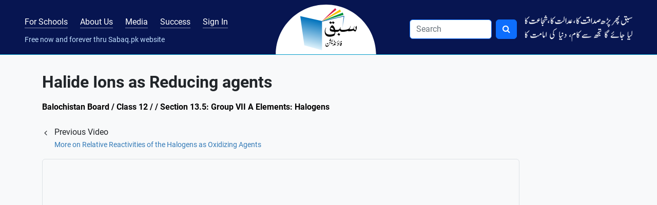

--- FILE ---
content_type: text/html; charset=UTF-8
request_url: https://sabaq.pk/video-page.php?sid=balochistan-chemistry-12th-13.5&v=c-9-10-halo-58
body_size: 5508
content:
<!DOCTYPE html>
<html lang="en" class="h-100">

<head>
    <meta name="description" content="Learn Halide Ions as Reducing agents,  - Sabaq Foundation.">
    <!-- Google Tag Manager -->
<script>(function(w,d,s,l,i){w[l]=w[l]||[];w[l].push({'gtm.start':
new Date().getTime(),event:'gtm.js'});var f=d.getElementsByTagName(s)[0],
j=d.createElement(s),dl=l!='dataLayer'?'&l='+l:'';j.async=true;j.src=
'https://www.googletagmanager.com/gtm.js?id='+i+dl;f.parentNode.insertBefore(j,f);
})(window,document,'script','dataLayer','GTM-KMJDC9');</script>
<!-- End Google Tag Manager -->
<meta charset="utf-8">
<meta name="viewport" content="width=device-width, initial-scale=1">
<title>Halide Ions as Reducing agents, Group VII A Elements: Halogens - , Balochistan, Class 12 - Sabaq.pk</title>
<meta name="description" content="Sabaq Foundation provides more than 18000 FREE video lectures and tests for grades KG-14 Pakistani students. It was founded in 2012 as a non-profit Trust.">
<!-- Open Graph data -->
<meta property="og:type" content="business.business">
<meta property="og:title" content="Halide Ions as Reducing agents, Group VII A Elements: Halogens - , Balochistan, Class 12 - Sabaq.pk">
<meta property="og:description" content="Sabaq Foundation provides more than 18000 FREE video lectures and tests for grades KG-14 Pakistani students. It was founded in 2012 as a non-profit Trust.">
<meta property="og:url" content="https://sabaq.pk">
<meta property="og:site_name" content="Sabaq Foundation">
<meta property="og:image" content="https://sabaq.pk/images/card.webp">
<!-- Open Graph data -->
<meta property="business:contact_data:street_address" content="Plot No. 43, Street No. 36, I&T Center, G-10/4">
<meta property="business:contact_data:locality" content="Islamabad">
<meta property="business:contact_data:region" content="Islamabad">
<meta property="business:contact_data:postal_code" content="44100">
<meta property="business:contact_data:country_name" content="Pakistan">
<!-- Twitter Card data -->
<meta name="twitter:card" content="summary">
<meta name="twitter:site" content="@sabaqpk">
<meta name="twitter:title" content="Halide Ions as Reducing agents, Group VII A Elements: Halogens - , Balochistan, Class 12 - Sabaq.pk">
<meta name="twitter:description" content="Sabaq Foundation provides more than 18000 FREE video lectures and tests for grades KG-14 Pakistani students. It was founded in 2012 as a non-profit Trust.">
<meta name="twitter:image" content="https://sabaq.pk/images/card.webp">
<!-- Twitter Card data -->
<meta name="google-site-verification" content="31vPQcIBSnuB1G8owXvSDfnU-PIfrqEv5ASmqBduz94" />
<!-- name="meta-tags" -->
<meta http-equiv="Content-Type" content="text/html;charset=utf-8" />
<meta name="author" content="Sabaq Foundation">
<meta name="identifier-url" content="https://sabaq.pk" />
<meta name="language" content="EN" />
<meta name="copyright" content="© 2026 Sabaq Foundation" />
<script type="application/ld+json">
    {
        "@context": "https://schema.org",
        "@type": "LocalBusiness",
        "name": "Sabaq Foundation",
        "image": "https://sabaq.pk/images/card.webp",
        "@id": "Sabaq Foundation",
        "url": "https://sabaq.pk",
        "telephone": "051 2356 303",
        "address": {
            "@type": "PostalAddress",
            "streetAddress": "Plot No. 43, Street No. 36, I&T Center, G-10/4",
            "addressLocality": "Islamabad",
            "postalCode": "44100",
            "addressCountry": "PK"
        },
        "geo": {
            "@type": "GeoCoordinates",
            "latitude": "33.6784462",
            "longitude": "73.02134139999998"
        },
        "openingHoursSpecification": {
            "@type": "OpeningHoursSpecification",
            "dayOfWeek": [
                "Friday",
                "Thursday",
                "Wednesday",
                "Tuesday",
                "Monday"
            ],
            "opens": "09:00",
            "closes": "18:00"
        },
        "sameAs": [
            "https://facebook.com/sabaq.pk/",
            "https://twitter.com/sabaqpk",
            "https://instagram.com/sabaq.pk/",
            "https://youtube.com/user/sabaqpk",
            "https://sabaq.pk"
        ]
    }
</script>
<link rel="canonical" href="https://sabaq.pk" />
<link rel='shortlink' href="https://sabaq.pk" /><link rel="stylesheet" href="../css/bootstrap.min.css" ><link rel="stylesheet" href="../css/font-awesome.min.css" ><link rel="stylesheet" href="../css/sabaq.css?=1" ><link rel="shortcut icon" href="../images/favicon.ico" type="image/x-icon"><link rel="stylesheet" href="../css/roboto.css" ></head>

<body class="d-flex flex-column h-100">
    <!-- Google Tag Manager (noscript) -->
<noscript><iframe src="https://www.googletagmanager.com/ns.html?id=GTM-KMJDC9"
height="0" width="0" style="display:none;visibility:hidden"></iframe></noscript>
<!-- End Google Tag Manager (noscript) -->
 <div hidden="true" id="fb-root">
    </div>
    <script>
        (function(d, s, id) {
                var js, fjs = d.getElementsByTagName(s)[0];
                if (d.getElementById(id)) return;
                js = d.createElement(s);
                js.id = id;
                js.src = "//connect.facebook.net/en_US/sdk.js#xfbml=1&version=v2.0";
                fjs.parentNode.insertBefore(js, fjs);
            }
            (document, 'script', 'facebook-jssdk')
        );
    </script>




<nav class="navbar sticky-top navbar-expand-lg navbar-dark navbar-brand-bg pb-2 pb-lg-0 mb-4">
    <div class="container-fluid px-md-5 px-3">

        <!-- Brand Mobile -->
        <a class="navbar-brand d-lg-none order-first me-0" href="/">
            <img src="..//images/sabaq-logo.png">
        </a>

        <!-- Menu Toggler -->
        <button class="navbar-toggler collapsed text-primary" type="button" data-bs-toggle="collapse" data-bs-target="#sabaqprimarynavbar" aria-controls="sabaqprimarynavbar" aria-expanded="false" aria-label="Toggle navigation">
            <span class="navbar-toggler-icon"></span>
        </button>

        <small class="nav-text d-block d-lg-none text-brand-color order-sm-first">Free now and forever through Sabaq.pk website</small>

        <div class="collapse navbar-collapse" id="sabaqprimarynavbar">
            <ul class="navbar-nav align-content-start w-100 flex-wrap mx-md-auto mt-n1">
                <li class="nav-item pt-lg-1" id="blended-learning-link">
                    <a class="nav-link nav-link-brand me-xl-4 me-md-3 m-0 animate_text px-0" href="../sabaq-blended-learning.php">For Schools</a>
                </li>
                <li class="nav-item pt-lg-1" id="aboutus-link">
                    <a class="nav-link nav-link-brand me-xl-4 me-md-3 m-0 animate_text px-0" href="../aboutus.php">About Us</a>
                </li>
                <li class="nav-item pt-lg-1" id="media-link">
                    <a class="nav-link nav-link-brand me-xl-4 me-md-3 m-0 animate_text px-0" href="../pr/sabaq-news.php">Media</a>
                </li>
                <li class="nav-item pt-lg-1" id="successstories-link">
                    <a class="nav-link nav-link-brand me-xl-4 me-md-3 m-0 animate_text px-0" href="../pr/success-stories.php">Success</a>
                </li>

                                        <li class="nav-item pt-lg-1" id="signin-link">
                            <a class="nav-link nav-link-brand me-xl-4 me-md-3 m-0 animate_text px-0" href="../logins/login-page.php">Sign In</a>
                        </li>
                                    <span class="nav-text d-lg-block d-none text-brand-color w-100 small">Free now and forever thru Sabaq.pk website</span>
            </ul>
            <a class="navbar-brand mx-auto d-none d-lg-block py-0 my-0" href="../">
                <img src="../images/logo-desktop.png" alt="Sabaq Index" class="animate_item p-1 brand-semicircle px-5 py-2">
            </a>

            <ul class="navbar-nav justify-content-end w-100 pt-0 mt-0 ms-auto">
                <li class="nav-item">
                    <link rel="stylesheet" href="/search/search.css" />

<form action="/search.php" method="GET" onsubmit="onSearchClick(event,this);" class="d-flex me-3 py-3 py-md-auto"
  role="search">
  <input class="expand-input-width form-control me-2 navbar-brand-search border border-primary" id="keywords"
    name="search" type="search" Placeholder="Search" onfocus="this.placeholder=''" onblur=" this.placeholder='Search'"
    autocorrect=" off" aria-label="Search" autocapitalize="off" required />
  <button type="submit" class="btn btn-primary">
    <i class="fa fa-search"></i>
  </button>
</form>


<script src="/search/search.js"></script>                </li>
                <li class="nav-item d-xl-block d-none mt-0 pt-0 mt-md-1 pt-md-1">
                    <img src="../images/shair.webp" class="img-fluid animate_item" alt="shair">
                </li>
            </ul>
        </div>
    </div>
</nav>    <!-- /container -->
    </div>
    <div class="container">
        <div class="row mb-3">
            <div class="col-12 col-md-10">
                <h1 class='fw-bold videopagetitle' > Halide Ions as Reducing agents </h1>            </div>

            <div class='b-crum'>
                <h3>
                    Balochistan Board / Class 12 /  / Section 13.5: Group VII A Elements: Halogens                </h3>
            </div>
        </div>
        <div class="row">
            <div class="col-md-12 mb-3">
                <div class="row">

                    <div class="col-md-10 mb-3">
                        <ul class="fa-ul ms-4 mb-0 list-inline d-flex">
                             <li class='list-inline-item font-weight-bold flex-grow-1'><span class='fa-li'><i class='fa fa-angle-left'></i></span> Previous Video<br><a class='prev' href='/video-page.php?sid=balochistan-chemistry-12th-13.5&v=c-9-10-halo-51' >More on Relative Reactivities of the Halogens as Oxidizing Agents</a></li><li class='list-inline-item font-weight-bold'></li>                        </ul>
                    </div>
                </div>
                <div class="col-md-10">
                    <div class="ratio ratio-16x9 mb-3 w-100">
                        <iframe class="rounded border" src="https://www.youtube.com/embed/hWUDiAiEJJg?rel=0" allowfullscreen></iframe>
                    </div>
                </div>

                <div class="row yt-data">
                    <div class="col-md-10">
                                                <div class="d-md-flex">
                            <div class="flex-grow-1 mt-1"><span class="fw-bold me-2">
                                    2272 views                                </span></div>
                                                            <div class="lead fw-bold mb-0 pt-0 mt-0">
                                    <a href='assessments/practice-test.php?sid=balochistan-chemistry-12th-13.5&vid=c-9-10-halo-58' class='practice-test'>Practice Test</a>                                </div>
                                                    </div>
                        
                    </div>
                </div>
            </div>
        </div>

            </div>
    </div>
    <div class="col-12 my-4"> </div>
<footer class="mt-auto footer-brand-bg">
	<div class="container mt-5 text-white">
		<div class="row">
			<div class="col-lg-6 mb-4 d-md-flex d-block">
				<img src="../images/sabaq-logo.png" class="img-fluid align-self-md-start me-4 mb-3 animate_item" alt="Sabaq Foundation">
				<!-- <img src="/images/sabaq-logo.png" class="img-fluid align-self-md-start me-4 mb-3 animate_item" alt="Sabaq Foundation" /> -->
				<p class="text-brand-color"> &copy; 2023 Sabaq Foundation. All rights reserved.<br>
					Free now and forever through sabaq.pk website.<br><br>
					Not allowed to copy videos without a written permission from Sabaq Foundation.<br>
					Schools can link to our website free of cost at subject & grade level. Video level linking not allowed.</p>
			</div>
			<div class="col-lg-2 mb-4">
				<p class="lead fw-bold text-light">Quick Links</p>
				<ul class="list-unstyled mb-0">
					<li class="mb-2 animate_text_x"><a href="../" class="text-brand-color">Home</a></li>
					<li class="mb-2 animate_text_x"><a href="../aboutus.php" class="text-brand-color">About Us</a></li>
					<li class="mb-2 animate_text_x"><a href="../contactus/contactus.php" class="text-brand-color">Contact Us</a></li>
					<li class="mb-2 animate_text_x"><a href="../share-success/share-success.php" class="text-brand-color">Share your Success</a></li>
					<li class="mb-2 animate_text_x"><a href="/sitemap/sitemap.xml" class="text-brand-color">Sitemap</a></li>
					<!--<li class="mb-2"><a href="#" class="text-brand-color">Sign In</a></li>-->
				</ul>
			</div>
			<div class="col-lg-4 mb-4">
				<p class="lead fw-bold text-light">Contact through Social Media</p>
				<ul class="list-inline">
					<li class="list-inline-item animate_text border border-primary rounded-circle p-1">
						<a href="https://www.facebook.com/sabaqpk/" target="_new">
							<img src="../images/facebook.webp" alt="facebook" title="facebook">
						</a>
					</li>
					<li class="list-inline-item animate_text border border-primary rounded-circle p-1">
						<a href="https://twitter.com/sabaqpk" target="_new">
							<img src="../images/twitter-2.webp" alt="twitter" title="twitter">
						</a>
					</li>
					<li class="list-inline-item animate_text border border-primary rounded-circle p-1">
						<a href="https://instagram.com/sabaq.pk" target="_new">
							<img src="../images/instagram.webp" alt="instagram" title="instagram">
						</a>
					</li>

					<li class="list-inline-item animate_text border border-primary rounded-circle p-1">
						<a href="https://www.youtube.com/user/sabaqpk" target="_new">
							<img src="../images/youtube.webp" alt="youtube" title="youtube">
						</a>
					</li>
					<li class="list-inline-item animate_text border border-primary rounded-circle p-1">
						<a href="https://www.linkedin.com/company/sabaq-foundation/" target="_new">
							<img src="../images/linkedin.webp" alt="google" title="Linkedin">
						</a>
					</li>
				</ul>
			</div>
		</div>
	</div>
</footer>
<!-- Footer start -->
<div class="row d-none">
	<div class="col-xs-12 col-sm-12 col-md-12 col-lg-12">
		<div class="social-media">
			<div class="col-xs-1 col-sm-1 col-md-1 col-lg-1"></div>
			<div class="col-xs-2 col-sm-2 col-md-2 col-lg-">
				<a href="https://www.facebook.com/sabaqpk/" target="_new" title="facebook">
					<img src="../images/facebook.webp" alt="facebook" title="facebook"><span class="text-soc hidden-xs">Facebook</span>
				</a>
			</div>

			<div class="col-xs-2 col-sm-2 col-md-2 col-lg-">
				<a href="https://twitter.com/sabaqpk" target="_new" title="twitter">
					<img src="../images/twitter-2.webp" alt="twitter" title="twitter"><span class="text-soc hidden-xs">Twitter</span>
				</a>
			</div>
			<div class="col-xs-2 col-sm-2 col-md-2 col-lg-">
				<a href="https://instagram.com/sabaq.pk" target="_new" title="instagram">
					<img src="../images/instagram.webp" alt="instagram" title="instagram"><span class="text-soc hidden-xs">Instagram</span>
				</a>
			</div>

			<div class="col-xs-2 col-sm-2 col-md-2 col-lg-">
				<a href="https://www.youtube.com/user/sabaqpk" target="_new" title="youtube">
					<img src="../images/youtube.webp" alt="youtube" title="youtube"><span class="text-soc hidden-xs">Youtube</span>
				</a>
			</div>

			<div class="col-xs-2 col-sm-2 col-md-2 col-lg-">
				<a href="https://www.linkedin.com/company/sabaq-foundation/" target="_new" title="linkedin">
					<img src="../images/linkedin.webp" alt="google" title="Linkedin"><span class="text-soc hidden-xs">Linkedin</span>
				</a>
			</div>
			<div class="col-xs-1 col-sm-1 col-md-1 col-lg-1"></div>
			<div class="clear clear-fix"></div>
		</div>

		<div class="hidden-xs">
			<div class="col-sm-12 col-md-12 col-lg-12 footer">
				<div class="col-sm-9 col-md-9 col-lg-8">&copy; <span id="currentYear"></span> Sabaq Foundation. All rights reserved. <br>
					Free now and forever thru <strong>Sabaq.pk </strong>website. <br>
					Not allowed to copy videos without a written permission from Sabaq Foundation.<br>
					Schools can link to our website free of cost at subject & grade level. Video level linking not allowed.
				</div>
									<div class="col-sm-3 col-md-3 col-lg-4 text-right">
						<a href="../" title="">Home</a>
						<span style="padding:0px 10px; text-align:center; display:inline-block;">|</span>
						<a href="/sitemap/sitemap.xml" title="sitemap">Sitemap</a>
					</div>
							</div>
		</div>

		<!--FOOTER FOR HAND-HELD DEVICES START-->
		<div class="hidden-sm hidden-md hidden-lg">
			<div class="col-xs-12 footer text-center">
				<div class="col-6">&copy; <span id="currentYear"></span> Sabaq Foundation. All rights reserved.<br>
					Free now and forever thru <strong>Sabaq.pk </strong>website. <br>
					Not allowed to copy videos without a written permission from Sabaq Foundation<br>
					Schools can link to our website free of cost at subject & grade level. Video level linking not allowed.</div>
									<div class="col-6"><a href="../" title="">Home</a> <span style="padding:0px 10px; text-align:center; display:inline-block;">|</span> <a href="/sitemap/sitemap.xml" title="sitemap">Sitemap</a></div>
							</div>
		</div>
		<!--FOOTER FOR HAND-HELD DEVICES END-->
	</div>
</div>
<!-- Footer end --><script src="../js/jquery.min.js"></script><script src="../js/bootstrap.bundle.min.js"></script><script async defer crossorigin="anonymous" src="https://connect.facebook.net/en_GB/sdk.js#xfbml=1&version=v16.0" nonce="GEKsxPvw"></script>
<script>
    document.addEventListener(
        "DOMContentLoaded", () => {
            $("span#currentYear").html(new Date().getFullYear());
            //--- Default Action
            $(".tab_content").hide(); //Hide all content
            $("ul.tabs li:first").addClass("active").show(); //Activate first tab
            $(".tab_content:first").show(); //Show first tab content
            //--- On Click Event
            $("ul.tabs li").click(function() {
                $("ul.tabs li").removeClass("active"); //Remove any "active" class
                $(this).addClass("active"); //Add "active" class to selected tab
                $(".tab_content").hide(); //Hide all tab content
                var activeTab = $(this).find("a").attr("href"); //Find the rel attribute value to identify the active tab + content
                $(activeTab).fadeIn(); //Fade in the active content
                return false;
            });
        });
</script>
</body>

</html>

--- FILE ---
content_type: image/svg+xml
request_url: https://sabaq.pk/images/logo-bg.svg
body_size: 160
content:
<?xml version="1.0" encoding="utf-8"?>
<!-- Generator: Adobe Illustrator 23.0.0, SVG Export Plug-In . SVG Version: 6.00 Build 0)  -->
<svg version="1.1" id="Layer_1" xmlns="http://www.w3.org/2000/svg" xmlns:xlink="http://www.w3.org/1999/xlink" x="0px" y="0px"
	 viewBox="0 0 201.5 101" style="enable-background:new 0 0 201.5 101;" xml:space="preserve">
<style type="text/css">
	.st0{fill:#FFFFFF;}
</style>
<title>logo-bg</title>
<path class="st0" d="M201.5,100.8v0.2H0v-0.2C0.6,45.1,46.1,0.4,101.8,1C156.6,1.5,201,45.9,201.5,100.8z"/>
</svg>
